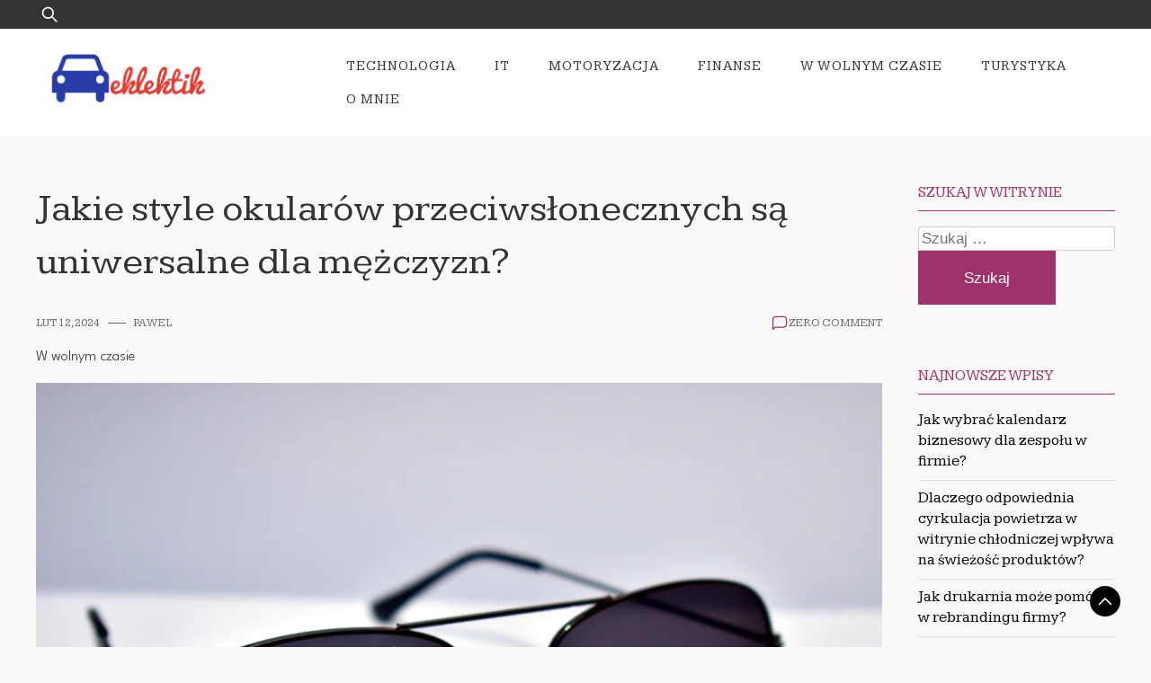

--- FILE ---
content_type: text/html; charset=UTF-8
request_url: https://eklektik.pl/jakie-style-okularow-przeciwslonecznych-sa-uniwersalne-dla-mezczyzn/
body_size: 13754
content:
<!doctype html>
<html lang="pl-PL" prefix="og: https://ogp.me/ns#">
<head>
	<meta charset="UTF-8">
	<meta name="viewport" content="width=device-width, initial-scale=1">
	<link rel="profile" href="https://gmpg.org/xfn/11">

	<!-- Google Analytics Local by Webcraftic Local Google Analytics -->
<script>
(function(i,s,o,g,r,a,m){i['GoogleAnalyticsObject']=r;i[r]=i[r]||function(){
            (i[r].q=i[r].q||[]).push(arguments)},i[r].l=1*new Date();a=s.createElement(o),
            m=s.getElementsByTagName(o)[0];a.async=1;a.src=g;m.parentNode.insertBefore(a,m)
            })(window,document,'script','https://eklektik.pl/wp-content/uploads/wga-cache/local-ga.js','ga');
ga('create', 'UA-54271727-10', 'auto');
ga('send', 'pageview');
</script>
<!-- end Google Analytics Local by Webcraftic Local Google Analytics -->
	<style>img:is([sizes="auto" i], [sizes^="auto," i]) { contain-intrinsic-size: 3000px 1500px }</style>
	
<!-- Optymalizacja wyszukiwarek według Rank Math - https://rankmath.com/ -->
<title>Jakie style okularów przeciwsłonecznych są uniwersalne dla mężczyzn? | Motoryzacyjny styl życia i nie tylko</title>
<meta name="robots" content="index, follow, max-snippet:-1, max-video-preview:-1, max-image-preview:large"/>
<link rel="canonical" href="https://eklektik.pl/jakie-style-okularow-przeciwslonecznych-sa-uniwersalne-dla-mezczyzn/" />
<meta property="og:locale" content="pl_PL" />
<meta property="og:type" content="article" />
<meta property="og:title" content="Jakie style okularów przeciwsłonecznych są uniwersalne dla mężczyzn? | Motoryzacyjny styl życia i nie tylko" />
<meta property="og:description" content="Wybór odpowiednich okularów przeciwsłonecznych może być kluczowym elementem stylizacji każdego mężczyzny. Nie tylko chronią one oczy przed szkodliwym promieniowaniem UV, ale także pełnią funkcję ważnego akcesorium modowego. Wśród wielu dostępnych na rynku modeli, pewne style okularów przeciwsłonecznych zyskały miano uniwersalnych. Są to modele, które harmonijnie współgrają z różnorodnymi typami urody i stylami ubioru, stanowiąc bezpieczny [&hellip;]" />
<meta property="og:url" content="https://eklektik.pl/jakie-style-okularow-przeciwslonecznych-sa-uniwersalne-dla-mezczyzn/" />
<meta property="og:site_name" content="Motoryzacyjny styl życia i nie tylko" />
<meta property="article:section" content="W wolnym czasie" />
<meta property="og:updated_time" content="2024-02-12T08:47:18+01:00" />
<meta property="og:image" content="https://eklektik.pl/wp-content/uploads/2024/02/jakie-style-okularow-przeciwslonecznych-sa-uniwersalne-dla-mezczyzn.jpg" />
<meta property="og:image:secure_url" content="https://eklektik.pl/wp-content/uploads/2024/02/jakie-style-okularow-przeciwslonecznych-sa-uniwersalne-dla-mezczyzn.jpg" />
<meta property="og:image:width" content="1280" />
<meta property="og:image:height" content="853" />
<meta property="og:image:alt" content="meskie okulary przeciwsloneczne uniwersalne style" />
<meta property="og:image:type" content="image/jpeg" />
<meta property="article:published_time" content="2024-02-12T08:46:49+01:00" />
<meta property="article:modified_time" content="2024-02-12T08:47:18+01:00" />
<meta name="twitter:card" content="summary_large_image" />
<meta name="twitter:title" content="Jakie style okularów przeciwsłonecznych są uniwersalne dla mężczyzn? | Motoryzacyjny styl życia i nie tylko" />
<meta name="twitter:description" content="Wybór odpowiednich okularów przeciwsłonecznych może być kluczowym elementem stylizacji każdego mężczyzny. Nie tylko chronią one oczy przed szkodliwym promieniowaniem UV, ale także pełnią funkcję ważnego akcesorium modowego. Wśród wielu dostępnych na rynku modeli, pewne style okularów przeciwsłonecznych zyskały miano uniwersalnych. Są to modele, które harmonijnie współgrają z różnorodnymi typami urody i stylami ubioru, stanowiąc bezpieczny [&hellip;]" />
<meta name="twitter:image" content="https://eklektik.pl/wp-content/uploads/2024/02/jakie-style-okularow-przeciwslonecznych-sa-uniwersalne-dla-mezczyzn.jpg" />
<meta name="twitter:label1" content="Napisane przez" />
<meta name="twitter:data1" content="Pawel" />
<meta name="twitter:label2" content="Czas czytania" />
<meta name="twitter:data2" content="1 minuta" />
<script type="application/ld+json" class="rank-math-schema">{"@context":"https://schema.org","@graph":[{"@type":"Organization","@id":"https://eklektik.pl/#organization","name":"eklektik","url":"https://eklektik.pl","logo":{"@type":"ImageObject","@id":"https://eklektik.pl/#logo","url":"https://eklektik.pl/wp-content/uploads/2014/07/eklektik-LOGOok3-150x80.png","contentUrl":"https://eklektik.pl/wp-content/uploads/2014/07/eklektik-LOGOok3-150x80.png","caption":"eklektik","inLanguage":"pl-PL"}},{"@type":"WebSite","@id":"https://eklektik.pl/#website","url":"https://eklektik.pl","name":"eklektik","publisher":{"@id":"https://eklektik.pl/#organization"},"inLanguage":"pl-PL"},{"@type":"ImageObject","@id":"https://eklektik.pl/wp-content/uploads/2024/02/jakie-style-okularow-przeciwslonecznych-sa-uniwersalne-dla-mezczyzn.jpg","url":"https://eklektik.pl/wp-content/uploads/2024/02/jakie-style-okularow-przeciwslonecznych-sa-uniwersalne-dla-mezczyzn.jpg","width":"1280","height":"853","caption":"meskie okulary przeciwsloneczne uniwersalne style","inLanguage":"pl-PL"},{"@type":"WebPage","@id":"https://eklektik.pl/jakie-style-okularow-przeciwslonecznych-sa-uniwersalne-dla-mezczyzn/#webpage","url":"https://eklektik.pl/jakie-style-okularow-przeciwslonecznych-sa-uniwersalne-dla-mezczyzn/","name":"Jakie style okular\u00f3w przeciws\u0142onecznych s\u0105 uniwersalne dla m\u0119\u017cczyzn? | Motoryzacyjny styl \u017cycia i nie tylko","datePublished":"2024-02-12T08:46:49+01:00","dateModified":"2024-02-12T08:47:18+01:00","isPartOf":{"@id":"https://eklektik.pl/#website"},"primaryImageOfPage":{"@id":"https://eklektik.pl/wp-content/uploads/2024/02/jakie-style-okularow-przeciwslonecznych-sa-uniwersalne-dla-mezczyzn.jpg"},"inLanguage":"pl-PL"},{"@type":"Person","@id":"https://eklektik.pl/author/pawel/","name":"Pawel","url":"https://eklektik.pl/author/pawel/","image":{"@type":"ImageObject","@id":"https://secure.gravatar.com/avatar/1debe09f162dab96284ec3defe39994142d0996545a38df936b2a0b7cc830444?s=96&amp;r=g","url":"https://secure.gravatar.com/avatar/1debe09f162dab96284ec3defe39994142d0996545a38df936b2a0b7cc830444?s=96&amp;r=g","caption":"Pawel","inLanguage":"pl-PL"},"worksFor":{"@id":"https://eklektik.pl/#organization"}},{"@type":"BlogPosting","headline":"Jakie style okular\u00f3w przeciws\u0142onecznych s\u0105 uniwersalne dla m\u0119\u017cczyzn? | Motoryzacyjny styl \u017cycia i nie tylko","datePublished":"2024-02-12T08:46:49+01:00","dateModified":"2024-02-12T08:47:18+01:00","author":{"@id":"https://eklektik.pl/author/pawel/","name":"Pawel"},"publisher":{"@id":"https://eklektik.pl/#organization"},"description":"Wyb\u00f3r odpowiednich okular\u00f3w przeciws\u0142onecznych mo\u017ce by\u0107 kluczowym elementem stylizacji ka\u017cdego m\u0119\u017cczyzny. Nie tylko chroni\u0105 one oczy przed szkodliwym promieniowaniem UV, ale tak\u017ce pe\u0142ni\u0105 funkcj\u0119 wa\u017cnego akcesorium modowego. W\u015br\u00f3d wielu dost\u0119pnych na rynku modeli, pewne style okular\u00f3w przeciws\u0142onecznych zyska\u0142y miano uniwersalnych. S\u0105 to modele, kt\u00f3re harmonijnie wsp\u00f3\u0142graj\u0105 z r\u00f3\u017cnorodnymi typami urody i stylami ubioru, stanowi\u0105c bezpieczny wyb\u00f3r dla ka\u017cdego m\u0119\u017cczyzny. W niniejszym artykule przyjrzymy si\u0119, jakie style okular\u00f3w przeciws\u0142onecznych zaliczaj\u0105 si\u0119 do tej kategorii, i dlaczego warto je mie\u0107 w swojej kolekcji.","name":"Jakie style okular\u00f3w przeciws\u0142onecznych s\u0105 uniwersalne dla m\u0119\u017cczyzn? | Motoryzacyjny styl \u017cycia i nie tylko","@id":"https://eklektik.pl/jakie-style-okularow-przeciwslonecznych-sa-uniwersalne-dla-mezczyzn/#richSnippet","isPartOf":{"@id":"https://eklektik.pl/jakie-style-okularow-przeciwslonecznych-sa-uniwersalne-dla-mezczyzn/#webpage"},"image":{"@id":"https://eklektik.pl/wp-content/uploads/2024/02/jakie-style-okularow-przeciwslonecznych-sa-uniwersalne-dla-mezczyzn.jpg"},"inLanguage":"pl-PL","mainEntityOfPage":{"@id":"https://eklektik.pl/jakie-style-okularow-przeciwslonecznych-sa-uniwersalne-dla-mezczyzn/#webpage"}}]}</script>
<!-- /Wtyczka Rank Math WordPress SEO -->

<link rel='dns-prefetch' href='//fonts.googleapis.com' />
<script>
window._wpemojiSettings = {"baseUrl":"https:\/\/s.w.org\/images\/core\/emoji\/16.0.1\/72x72\/","ext":".png","svgUrl":"https:\/\/s.w.org\/images\/core\/emoji\/16.0.1\/svg\/","svgExt":".svg","source":{"concatemoji":"https:\/\/eklektik.pl\/wp-includes\/js\/wp-emoji-release.min.js?ver=6.8.3"}};
/*! This file is auto-generated */
!function(s,n){var o,i,e;function c(e){try{var t={supportTests:e,timestamp:(new Date).valueOf()};sessionStorage.setItem(o,JSON.stringify(t))}catch(e){}}function p(e,t,n){e.clearRect(0,0,e.canvas.width,e.canvas.height),e.fillText(t,0,0);var t=new Uint32Array(e.getImageData(0,0,e.canvas.width,e.canvas.height).data),a=(e.clearRect(0,0,e.canvas.width,e.canvas.height),e.fillText(n,0,0),new Uint32Array(e.getImageData(0,0,e.canvas.width,e.canvas.height).data));return t.every(function(e,t){return e===a[t]})}function u(e,t){e.clearRect(0,0,e.canvas.width,e.canvas.height),e.fillText(t,0,0);for(var n=e.getImageData(16,16,1,1),a=0;a<n.data.length;a++)if(0!==n.data[a])return!1;return!0}function f(e,t,n,a){switch(t){case"flag":return n(e,"\ud83c\udff3\ufe0f\u200d\u26a7\ufe0f","\ud83c\udff3\ufe0f\u200b\u26a7\ufe0f")?!1:!n(e,"\ud83c\udde8\ud83c\uddf6","\ud83c\udde8\u200b\ud83c\uddf6")&&!n(e,"\ud83c\udff4\udb40\udc67\udb40\udc62\udb40\udc65\udb40\udc6e\udb40\udc67\udb40\udc7f","\ud83c\udff4\u200b\udb40\udc67\u200b\udb40\udc62\u200b\udb40\udc65\u200b\udb40\udc6e\u200b\udb40\udc67\u200b\udb40\udc7f");case"emoji":return!a(e,"\ud83e\udedf")}return!1}function g(e,t,n,a){var r="undefined"!=typeof WorkerGlobalScope&&self instanceof WorkerGlobalScope?new OffscreenCanvas(300,150):s.createElement("canvas"),o=r.getContext("2d",{willReadFrequently:!0}),i=(o.textBaseline="top",o.font="600 32px Arial",{});return e.forEach(function(e){i[e]=t(o,e,n,a)}),i}function t(e){var t=s.createElement("script");t.src=e,t.defer=!0,s.head.appendChild(t)}"undefined"!=typeof Promise&&(o="wpEmojiSettingsSupports",i=["flag","emoji"],n.supports={everything:!0,everythingExceptFlag:!0},e=new Promise(function(e){s.addEventListener("DOMContentLoaded",e,{once:!0})}),new Promise(function(t){var n=function(){try{var e=JSON.parse(sessionStorage.getItem(o));if("object"==typeof e&&"number"==typeof e.timestamp&&(new Date).valueOf()<e.timestamp+604800&&"object"==typeof e.supportTests)return e.supportTests}catch(e){}return null}();if(!n){if("undefined"!=typeof Worker&&"undefined"!=typeof OffscreenCanvas&&"undefined"!=typeof URL&&URL.createObjectURL&&"undefined"!=typeof Blob)try{var e="postMessage("+g.toString()+"("+[JSON.stringify(i),f.toString(),p.toString(),u.toString()].join(",")+"));",a=new Blob([e],{type:"text/javascript"}),r=new Worker(URL.createObjectURL(a),{name:"wpTestEmojiSupports"});return void(r.onmessage=function(e){c(n=e.data),r.terminate(),t(n)})}catch(e){}c(n=g(i,f,p,u))}t(n)}).then(function(e){for(var t in e)n.supports[t]=e[t],n.supports.everything=n.supports.everything&&n.supports[t],"flag"!==t&&(n.supports.everythingExceptFlag=n.supports.everythingExceptFlag&&n.supports[t]);n.supports.everythingExceptFlag=n.supports.everythingExceptFlag&&!n.supports.flag,n.DOMReady=!1,n.readyCallback=function(){n.DOMReady=!0}}).then(function(){return e}).then(function(){var e;n.supports.everything||(n.readyCallback(),(e=n.source||{}).concatemoji?t(e.concatemoji):e.wpemoji&&e.twemoji&&(t(e.twemoji),t(e.wpemoji)))}))}((window,document),window._wpemojiSettings);
</script>
<style id='wp-emoji-styles-inline-css'>

	img.wp-smiley, img.emoji {
		display: inline !important;
		border: none !important;
		box-shadow: none !important;
		height: 1em !important;
		width: 1em !important;
		margin: 0 0.07em !important;
		vertical-align: -0.1em !important;
		background: none !important;
		padding: 0 !important;
	}
</style>
<link rel='stylesheet' id='wp-block-library-css' href='https://eklektik.pl/wp-includes/css/dist/block-library/style.min.css?ver=6.8.3' media='all' />
<style id='wp-block-library-theme-inline-css'>
.wp-block-audio :where(figcaption){color:#555;font-size:13px;text-align:center}.is-dark-theme .wp-block-audio :where(figcaption){color:#ffffffa6}.wp-block-audio{margin:0 0 1em}.wp-block-code{border:1px solid #ccc;border-radius:4px;font-family:Menlo,Consolas,monaco,monospace;padding:.8em 1em}.wp-block-embed :where(figcaption){color:#555;font-size:13px;text-align:center}.is-dark-theme .wp-block-embed :where(figcaption){color:#ffffffa6}.wp-block-embed{margin:0 0 1em}.blocks-gallery-caption{color:#555;font-size:13px;text-align:center}.is-dark-theme .blocks-gallery-caption{color:#ffffffa6}:root :where(.wp-block-image figcaption){color:#555;font-size:13px;text-align:center}.is-dark-theme :root :where(.wp-block-image figcaption){color:#ffffffa6}.wp-block-image{margin:0 0 1em}.wp-block-pullquote{border-bottom:4px solid;border-top:4px solid;color:currentColor;margin-bottom:1.75em}.wp-block-pullquote cite,.wp-block-pullquote footer,.wp-block-pullquote__citation{color:currentColor;font-size:.8125em;font-style:normal;text-transform:uppercase}.wp-block-quote{border-left:.25em solid;margin:0 0 1.75em;padding-left:1em}.wp-block-quote cite,.wp-block-quote footer{color:currentColor;font-size:.8125em;font-style:normal;position:relative}.wp-block-quote:where(.has-text-align-right){border-left:none;border-right:.25em solid;padding-left:0;padding-right:1em}.wp-block-quote:where(.has-text-align-center){border:none;padding-left:0}.wp-block-quote.is-large,.wp-block-quote.is-style-large,.wp-block-quote:where(.is-style-plain){border:none}.wp-block-search .wp-block-search__label{font-weight:700}.wp-block-search__button{border:1px solid #ccc;padding:.375em .625em}:where(.wp-block-group.has-background){padding:1.25em 2.375em}.wp-block-separator.has-css-opacity{opacity:.4}.wp-block-separator{border:none;border-bottom:2px solid;margin-left:auto;margin-right:auto}.wp-block-separator.has-alpha-channel-opacity{opacity:1}.wp-block-separator:not(.is-style-wide):not(.is-style-dots){width:100px}.wp-block-separator.has-background:not(.is-style-dots){border-bottom:none;height:1px}.wp-block-separator.has-background:not(.is-style-wide):not(.is-style-dots){height:2px}.wp-block-table{margin:0 0 1em}.wp-block-table td,.wp-block-table th{word-break:normal}.wp-block-table :where(figcaption){color:#555;font-size:13px;text-align:center}.is-dark-theme .wp-block-table :where(figcaption){color:#ffffffa6}.wp-block-video :where(figcaption){color:#555;font-size:13px;text-align:center}.is-dark-theme .wp-block-video :where(figcaption){color:#ffffffa6}.wp-block-video{margin:0 0 1em}:root :where(.wp-block-template-part.has-background){margin-bottom:0;margin-top:0;padding:1.25em 2.375em}
</style>
<style id='classic-theme-styles-inline-css'>
/*! This file is auto-generated */
.wp-block-button__link{color:#fff;background-color:#32373c;border-radius:9999px;box-shadow:none;text-decoration:none;padding:calc(.667em + 2px) calc(1.333em + 2px);font-size:1.125em}.wp-block-file__button{background:#32373c;color:#fff;text-decoration:none}
</style>
<style id='global-styles-inline-css'>
:root{--wp--preset--aspect-ratio--square: 1;--wp--preset--aspect-ratio--4-3: 4/3;--wp--preset--aspect-ratio--3-4: 3/4;--wp--preset--aspect-ratio--3-2: 3/2;--wp--preset--aspect-ratio--2-3: 2/3;--wp--preset--aspect-ratio--16-9: 16/9;--wp--preset--aspect-ratio--9-16: 9/16;--wp--preset--color--black: #000000;--wp--preset--color--cyan-bluish-gray: #abb8c3;--wp--preset--color--white: #ffffff;--wp--preset--color--pale-pink: #f78da7;--wp--preset--color--vivid-red: #cf2e2e;--wp--preset--color--luminous-vivid-orange: #ff6900;--wp--preset--color--luminous-vivid-amber: #fcb900;--wp--preset--color--light-green-cyan: #7bdcb5;--wp--preset--color--vivid-green-cyan: #00d084;--wp--preset--color--pale-cyan-blue: #8ed1fc;--wp--preset--color--vivid-cyan-blue: #0693e3;--wp--preset--color--vivid-purple: #9b51e0;--wp--preset--gradient--vivid-cyan-blue-to-vivid-purple: linear-gradient(135deg,rgba(6,147,227,1) 0%,rgb(155,81,224) 100%);--wp--preset--gradient--light-green-cyan-to-vivid-green-cyan: linear-gradient(135deg,rgb(122,220,180) 0%,rgb(0,208,130) 100%);--wp--preset--gradient--luminous-vivid-amber-to-luminous-vivid-orange: linear-gradient(135deg,rgba(252,185,0,1) 0%,rgba(255,105,0,1) 100%);--wp--preset--gradient--luminous-vivid-orange-to-vivid-red: linear-gradient(135deg,rgba(255,105,0,1) 0%,rgb(207,46,46) 100%);--wp--preset--gradient--very-light-gray-to-cyan-bluish-gray: linear-gradient(135deg,rgb(238,238,238) 0%,rgb(169,184,195) 100%);--wp--preset--gradient--cool-to-warm-spectrum: linear-gradient(135deg,rgb(74,234,220) 0%,rgb(151,120,209) 20%,rgb(207,42,186) 40%,rgb(238,44,130) 60%,rgb(251,105,98) 80%,rgb(254,248,76) 100%);--wp--preset--gradient--blush-light-purple: linear-gradient(135deg,rgb(255,206,236) 0%,rgb(152,150,240) 100%);--wp--preset--gradient--blush-bordeaux: linear-gradient(135deg,rgb(254,205,165) 0%,rgb(254,45,45) 50%,rgb(107,0,62) 100%);--wp--preset--gradient--luminous-dusk: linear-gradient(135deg,rgb(255,203,112) 0%,rgb(199,81,192) 50%,rgb(65,88,208) 100%);--wp--preset--gradient--pale-ocean: linear-gradient(135deg,rgb(255,245,203) 0%,rgb(182,227,212) 50%,rgb(51,167,181) 100%);--wp--preset--gradient--electric-grass: linear-gradient(135deg,rgb(202,248,128) 0%,rgb(113,206,126) 100%);--wp--preset--gradient--midnight: linear-gradient(135deg,rgb(2,3,129) 0%,rgb(40,116,252) 100%);--wp--preset--font-size--small: 13px;--wp--preset--font-size--medium: 20px;--wp--preset--font-size--large: 36px;--wp--preset--font-size--x-large: 42px;--wp--preset--spacing--20: 0.44rem;--wp--preset--spacing--30: 0.67rem;--wp--preset--spacing--40: 1rem;--wp--preset--spacing--50: 1.5rem;--wp--preset--spacing--60: 2.25rem;--wp--preset--spacing--70: 3.38rem;--wp--preset--spacing--80: 5.06rem;--wp--preset--shadow--natural: 6px 6px 9px rgba(0, 0, 0, 0.2);--wp--preset--shadow--deep: 12px 12px 50px rgba(0, 0, 0, 0.4);--wp--preset--shadow--sharp: 6px 6px 0px rgba(0, 0, 0, 0.2);--wp--preset--shadow--outlined: 6px 6px 0px -3px rgba(255, 255, 255, 1), 6px 6px rgba(0, 0, 0, 1);--wp--preset--shadow--crisp: 6px 6px 0px rgba(0, 0, 0, 1);}:where(.is-layout-flex){gap: 0.5em;}:where(.is-layout-grid){gap: 0.5em;}body .is-layout-flex{display: flex;}.is-layout-flex{flex-wrap: wrap;align-items: center;}.is-layout-flex > :is(*, div){margin: 0;}body .is-layout-grid{display: grid;}.is-layout-grid > :is(*, div){margin: 0;}:where(.wp-block-columns.is-layout-flex){gap: 2em;}:where(.wp-block-columns.is-layout-grid){gap: 2em;}:where(.wp-block-post-template.is-layout-flex){gap: 1.25em;}:where(.wp-block-post-template.is-layout-grid){gap: 1.25em;}.has-black-color{color: var(--wp--preset--color--black) !important;}.has-cyan-bluish-gray-color{color: var(--wp--preset--color--cyan-bluish-gray) !important;}.has-white-color{color: var(--wp--preset--color--white) !important;}.has-pale-pink-color{color: var(--wp--preset--color--pale-pink) !important;}.has-vivid-red-color{color: var(--wp--preset--color--vivid-red) !important;}.has-luminous-vivid-orange-color{color: var(--wp--preset--color--luminous-vivid-orange) !important;}.has-luminous-vivid-amber-color{color: var(--wp--preset--color--luminous-vivid-amber) !important;}.has-light-green-cyan-color{color: var(--wp--preset--color--light-green-cyan) !important;}.has-vivid-green-cyan-color{color: var(--wp--preset--color--vivid-green-cyan) !important;}.has-pale-cyan-blue-color{color: var(--wp--preset--color--pale-cyan-blue) !important;}.has-vivid-cyan-blue-color{color: var(--wp--preset--color--vivid-cyan-blue) !important;}.has-vivid-purple-color{color: var(--wp--preset--color--vivid-purple) !important;}.has-black-background-color{background-color: var(--wp--preset--color--black) !important;}.has-cyan-bluish-gray-background-color{background-color: var(--wp--preset--color--cyan-bluish-gray) !important;}.has-white-background-color{background-color: var(--wp--preset--color--white) !important;}.has-pale-pink-background-color{background-color: var(--wp--preset--color--pale-pink) !important;}.has-vivid-red-background-color{background-color: var(--wp--preset--color--vivid-red) !important;}.has-luminous-vivid-orange-background-color{background-color: var(--wp--preset--color--luminous-vivid-orange) !important;}.has-luminous-vivid-amber-background-color{background-color: var(--wp--preset--color--luminous-vivid-amber) !important;}.has-light-green-cyan-background-color{background-color: var(--wp--preset--color--light-green-cyan) !important;}.has-vivid-green-cyan-background-color{background-color: var(--wp--preset--color--vivid-green-cyan) !important;}.has-pale-cyan-blue-background-color{background-color: var(--wp--preset--color--pale-cyan-blue) !important;}.has-vivid-cyan-blue-background-color{background-color: var(--wp--preset--color--vivid-cyan-blue) !important;}.has-vivid-purple-background-color{background-color: var(--wp--preset--color--vivid-purple) !important;}.has-black-border-color{border-color: var(--wp--preset--color--black) !important;}.has-cyan-bluish-gray-border-color{border-color: var(--wp--preset--color--cyan-bluish-gray) !important;}.has-white-border-color{border-color: var(--wp--preset--color--white) !important;}.has-pale-pink-border-color{border-color: var(--wp--preset--color--pale-pink) !important;}.has-vivid-red-border-color{border-color: var(--wp--preset--color--vivid-red) !important;}.has-luminous-vivid-orange-border-color{border-color: var(--wp--preset--color--luminous-vivid-orange) !important;}.has-luminous-vivid-amber-border-color{border-color: var(--wp--preset--color--luminous-vivid-amber) !important;}.has-light-green-cyan-border-color{border-color: var(--wp--preset--color--light-green-cyan) !important;}.has-vivid-green-cyan-border-color{border-color: var(--wp--preset--color--vivid-green-cyan) !important;}.has-pale-cyan-blue-border-color{border-color: var(--wp--preset--color--pale-cyan-blue) !important;}.has-vivid-cyan-blue-border-color{border-color: var(--wp--preset--color--vivid-cyan-blue) !important;}.has-vivid-purple-border-color{border-color: var(--wp--preset--color--vivid-purple) !important;}.has-vivid-cyan-blue-to-vivid-purple-gradient-background{background: var(--wp--preset--gradient--vivid-cyan-blue-to-vivid-purple) !important;}.has-light-green-cyan-to-vivid-green-cyan-gradient-background{background: var(--wp--preset--gradient--light-green-cyan-to-vivid-green-cyan) !important;}.has-luminous-vivid-amber-to-luminous-vivid-orange-gradient-background{background: var(--wp--preset--gradient--luminous-vivid-amber-to-luminous-vivid-orange) !important;}.has-luminous-vivid-orange-to-vivid-red-gradient-background{background: var(--wp--preset--gradient--luminous-vivid-orange-to-vivid-red) !important;}.has-very-light-gray-to-cyan-bluish-gray-gradient-background{background: var(--wp--preset--gradient--very-light-gray-to-cyan-bluish-gray) !important;}.has-cool-to-warm-spectrum-gradient-background{background: var(--wp--preset--gradient--cool-to-warm-spectrum) !important;}.has-blush-light-purple-gradient-background{background: var(--wp--preset--gradient--blush-light-purple) !important;}.has-blush-bordeaux-gradient-background{background: var(--wp--preset--gradient--blush-bordeaux) !important;}.has-luminous-dusk-gradient-background{background: var(--wp--preset--gradient--luminous-dusk) !important;}.has-pale-ocean-gradient-background{background: var(--wp--preset--gradient--pale-ocean) !important;}.has-electric-grass-gradient-background{background: var(--wp--preset--gradient--electric-grass) !important;}.has-midnight-gradient-background{background: var(--wp--preset--gradient--midnight) !important;}.has-small-font-size{font-size: var(--wp--preset--font-size--small) !important;}.has-medium-font-size{font-size: var(--wp--preset--font-size--medium) !important;}.has-large-font-size{font-size: var(--wp--preset--font-size--large) !important;}.has-x-large-font-size{font-size: var(--wp--preset--font-size--x-large) !important;}
:where(.wp-block-post-template.is-layout-flex){gap: 1.25em;}:where(.wp-block-post-template.is-layout-grid){gap: 1.25em;}
:where(.wp-block-columns.is-layout-flex){gap: 2em;}:where(.wp-block-columns.is-layout-grid){gap: 2em;}
:root :where(.wp-block-pullquote){font-size: 1.5em;line-height: 1.6;}
</style>
<link rel='stylesheet' id='cptch_stylesheet-css' href='https://eklektik.pl/wp-content/plugins/captcha/css/front_end_style.css?ver=4.4.5' media='all' />
<link rel='stylesheet' id='dashicons-css' href='https://eklektik.pl/wp-includes/css/dashicons.min.css?ver=6.8.3' media='all' />
<link rel='stylesheet' id='cptch_desktop_style-css' href='https://eklektik.pl/wp-content/plugins/captcha/css/desktop_style.css?ver=4.4.5' media='all' />
<link rel='stylesheet' id='plush-css' href='https://eklektik.pl/wp-content/themes/plush/style.css?ver=1.0.2' media='all' />
<style id='plush-inline-css'>
body,.site-header{background:#fbf8f8;}
:root { --site-title-color: #000; }
:root { --secondary-color: #000000; }
:root { --primary-color: #9f326c; }
:root { --light-color: #ffffff; }
:root { --grey-color: #666666; }
:root { --dark-color: #333333; }
:root { --site-identity-font-family: Jost; }
:root { --primary-font: League Spartan; }
:root { --secondary-font: Kameron; }
:root { --logo-size: 200px; }
:root { --site-identity-font-size: 26px; }
html,body{font-size:17px;}
:root { --font-weight: 300; }
:root { --line-height: 1.4; }
:root { --container-width: 1400px; }
</style>
<link rel='stylesheet' id='google-fonts-css' href='https://fonts.googleapis.com/css?family=League+Spartan%3A100%2C200%2C300%2Cregular%2C500%2C600%2C700%2C800%2C900%7CKameron%3Aregular%2C700%7CJost%3A100%2C200%2C300%2Cregular%2C500%2C600%2C700%2C800%2C900%2C100italic%2C200italic%2C300italic%2Citalic%2C500italic%2C600italic%2C700italic%2C800italic%2C900italic' media='all' />
<link rel='stylesheet' id='wp-pagenavi-css' href='https://eklektik.pl/wp-content/plugins/wp-pagenavi/pagenavi-css.css?ver=2.70' media='all' />
<script src="https://eklektik.pl/wp-includes/js/jquery/jquery.min.js?ver=3.7.1" id="jquery-core-js"></script>
<script src="https://eklektik.pl/wp-includes/js/jquery/jquery-migrate.min.js?ver=3.4.1" id="jquery-migrate-js"></script>
<link rel="https://api.w.org/" href="https://eklektik.pl/wp-json/" /><link rel="alternate" title="JSON" type="application/json" href="https://eklektik.pl/wp-json/wp/v2/posts/5174" /><link rel="EditURI" type="application/rsd+xml" title="RSD" href="https://eklektik.pl/xmlrpc.php?rsd" />
<meta name="generator" content="WordPress 6.8.3" />
<link rel='shortlink' href='https://eklektik.pl/?p=5174' />
<link rel="alternate" title="oEmbed (JSON)" type="application/json+oembed" href="https://eklektik.pl/wp-json/oembed/1.0/embed?url=https%3A%2F%2Feklektik.pl%2Fjakie-style-okularow-przeciwslonecznych-sa-uniwersalne-dla-mezczyzn%2F" />
<link rel="alternate" title="oEmbed (XML)" type="text/xml+oembed" href="https://eklektik.pl/wp-json/oembed/1.0/embed?url=https%3A%2F%2Feklektik.pl%2Fjakie-style-okularow-przeciwslonecznych-sa-uniwersalne-dla-mezczyzn%2F&#038;format=xml" />
<link rel="pingback" href="https://eklektik.pl/xmlrpc.php"><meta name="generator" content="Elementor 3.34.1; features: additional_custom_breakpoints; settings: css_print_method-external, google_font-enabled, font_display-auto">
			<style>
				.e-con.e-parent:nth-of-type(n+4):not(.e-lazyloaded):not(.e-no-lazyload),
				.e-con.e-parent:nth-of-type(n+4):not(.e-lazyloaded):not(.e-no-lazyload) * {
					background-image: none !important;
				}
				@media screen and (max-height: 1024px) {
					.e-con.e-parent:nth-of-type(n+3):not(.e-lazyloaded):not(.e-no-lazyload),
					.e-con.e-parent:nth-of-type(n+3):not(.e-lazyloaded):not(.e-no-lazyload) * {
						background-image: none !important;
					}
				}
				@media screen and (max-height: 640px) {
					.e-con.e-parent:nth-of-type(n+2):not(.e-lazyloaded):not(.e-no-lazyload),
					.e-con.e-parent:nth-of-type(n+2):not(.e-lazyloaded):not(.e-no-lazyload) * {
						background-image: none !important;
					}
				}
			</style>
			<link rel="icon" href="https://eklektik.pl/wp-content/uploads/2014/07/cropped-logo-eklektik-32x32.png" sizes="32x32" />
<link rel="icon" href="https://eklektik.pl/wp-content/uploads/2014/07/cropped-logo-eklektik-192x192.png" sizes="192x192" />
<link rel="apple-touch-icon" href="https://eklektik.pl/wp-content/uploads/2014/07/cropped-logo-eklektik-180x180.png" />
<meta name="msapplication-TileImage" content="https://eklektik.pl/wp-content/uploads/2014/07/cropped-logo-eklektik-270x270.png" />
</head>

<body data-rsssl=1 class="wp-singular post-template-default single single-post postid-5174 single-format-standard wp-custom-logo wp-embed-responsive wp-theme-plush elementor-default elementor-kit-4389">
	<a class="skip-link screen-reader-text" href="#primary">Skip to content</a>

	
	<header id="masthead" class="site-header">


	<!-- top-bar -->
	<div class="top-bar">
		<div class="container">
			<div class="top-wrapper">
				<div class="top-search"><form role="search" method="get" class="search-form" action="https://eklektik.pl/">
				<label>
					<span class="screen-reader-text">Szukaj:</span>
					<input type="search" class="search-field" placeholder="Szukaj &hellip;" value="" name="s" />
				</label>
				<input type="submit" class="search-submit" value="Szukaj" />
			</form></div>
				



	<!-- social links -->
	<div class="social-links">
		<ul class="list-group list-group-horizontal list-inline">

			
			
			
			
			
			
			
		</ul>
	</div>
	<!-- social links -->
			</div>
		</div>
	</div>
	<!-- top-bar -->



		<div class="header-wrapper">
		<div class="container">
			<div class="site-header-wrapper">
				<div class="site-branding">
					
					<a href="https://eklektik.pl/" class="custom-logo-link" rel="home"><img width="203" height="80" src="https://eklektik.pl/wp-content/uploads/2014/07/eklektik-LOGOok3.png" class="custom-logo" alt="Motoryzacyjny styl życia i nie tylko" decoding="async" /></a>						
						<div class="site-identity">

							

																				</div>
					
				</div><!-- .site-branding -->

				<nav id="site-navigation" class="main-navigation">
					<button id="nav-icon3" class="menu-toggle" aria-controls="primary-menu" aria-expanded="false">
						
  <span></span>
  <span></span>
  <span></span>
  <span></span>
					</button>
					<div class="menu-moje-menu-container"><ul id="primary-menu" class="menu"><li id="menu-item-446" class="menu-item menu-item-type-taxonomy menu-item-object-category menu-item-446"><a href="https://eklektik.pl/technologia/">Technologia</a></li>
<li id="menu-item-444" class="menu-item menu-item-type-taxonomy menu-item-object-category menu-item-444"><a href="https://eklektik.pl/it/">IT</a></li>
<li id="menu-item-445" class="menu-item menu-item-type-taxonomy menu-item-object-category menu-item-445"><a href="https://eklektik.pl/bez-kategorii/">Motoryzacja</a></li>
<li id="menu-item-442" class="menu-item menu-item-type-taxonomy menu-item-object-category menu-item-442"><a href="https://eklektik.pl/finanse/">Finanse</a></li>
<li id="menu-item-443" class="menu-item menu-item-type-taxonomy menu-item-object-category current-post-ancestor current-menu-parent current-post-parent menu-item-443"><a href="https://eklektik.pl/w-wolnym-czasie/">W wolnym czasie</a></li>
<li id="menu-item-447" class="menu-item menu-item-type-taxonomy menu-item-object-category menu-item-447"><a href="https://eklektik.pl/turystyka/">Turystyka</a></li>
<li id="menu-item-26" class="menu-item menu-item-type-post_type menu-item-object-page menu-item-26"><a href="https://eklektik.pl/o-mnie/">O mnie</a></li>
</ul></div>				</nav><!-- #site-navigation -->
			</div>
		</div>
		</div>
	</header><!-- #masthead -->

	

<div id="primary" class="inside-page content-area">
    <div class="container">
        <div class="main-wrapper">
                <section class="page-section full-width-view">
                    <div class="detail-content">

                                                    


<h1 class="page-title">Jakie style okularów przeciwsłonecznych są uniwersalne dla mężczyzn?</h1>

<div class="single-post">
    


<div class="post-content">

    <div class="ihead info">
        <ul class="list-inline">
                         
                                <li class="post-date"><i class="icon-calendar"></i> <a
                    href="https://eklektik.pl/2024/02/12/">lut 12, 2024</a>
                </li>
            
                            
                <li class="post-author"><i class="icon-user"></i>
                    <a class="url fn n" href="https://eklektik.pl/author/pawel/">
                                                                            <div class="author-image">
                                                            </div>
                                                Pawel                    </a>
                </li>
            
            </ul>


                            <span class="comments">
                            <svg width="20px" height="20px" viewBox="0 0 24 24" id="magicoon-Regular" xmlns="http://www.w3.org/2000/svg"><g id="comment-Regular"><path id="comment-Regular-2" data-name="comment-Regular" class="cls-1" d="M17,3.25H7A4.756,4.756,0,0,0,2.25,8V21a.75.75,0,0,0,1.28.53l2.414-2.414a1.246,1.246,0,0,1,.885-.366H17A4.756,4.756,0,0,0,21.75,14V8A4.756,4.756,0,0,0,17,3.25ZM20.25,14A3.254,3.254,0,0,1,17,17.25H6.829a2.73,2.73,0,0,0-1.945.806L3.75,19.189V8A3.254,3.254,0,0,1,7,4.75H17A3.254,3.254,0,0,1,20.25,8Z"/></g></svg>
                                <a href="https://eklektik.pl/jakie-style-okularow-przeciwslonecznych-sa-uniwersalne-dla-mezczyzn/#respond">zero comment</a>                            </span>


                    
        
    </div>


                        
                            <div class="category"> 
                                            <a href="https://eklektik.pl/w-wolnym-czasie/">W wolnym czasie</a>
                                    </div>
            
        
         
        


    
                

    <article>
        
        <div class="inner-article-content">
        <p><img fetchpriority="high" decoding="async" class="aligncenter wp-image-5175 size-full" src="https://eklektik.pl/wp-content/uploads/2024/02/jakie-style-okularow-przeciwslonecznych-sa-uniwersalne-dla-mezczyzn.jpg" alt="meskie okulary przeciwsloneczne uniwersalne style" width="1280" height="853" title="Jakie style okularów przeciwsłonecznych są uniwersalne dla mężczyzn? - W wolnym czasie" srcset="https://eklektik.pl/wp-content/uploads/2024/02/jakie-style-okularow-przeciwslonecznych-sa-uniwersalne-dla-mezczyzn.jpg 1280w, https://eklektik.pl/wp-content/uploads/2024/02/jakie-style-okularow-przeciwslonecznych-sa-uniwersalne-dla-mezczyzn-300x200.jpg 300w, https://eklektik.pl/wp-content/uploads/2024/02/jakie-style-okularow-przeciwslonecznych-sa-uniwersalne-dla-mezczyzn-1024x682.jpg 1024w, https://eklektik.pl/wp-content/uploads/2024/02/jakie-style-okularow-przeciwslonecznych-sa-uniwersalne-dla-mezczyzn-768x512.jpg 768w" sizes="(max-width: 1280px) 100vw, 1280px" /></p>
<p style="text-align: justify;"><strong>Wybór odpowiednich okularów przeciwsłonecznych może być kluczowym elementem stylizacji każdego mężczyzny. Nie tylko chronią one oczy przed szkodliwym promieniowaniem UV, ale także pełnią funkcję ważnego akcesorium modowego. Wśród wielu dostępnych na rynku modeli, pewne style okularów przeciwsłonecznych zyskały miano uniwersalnych. Są to modele, które harmonijnie współgrają z różnorodnymi typami urody i stylami ubioru, stanowiąc bezpieczny wybór dla każdego mężczyzny. W niniejszym artykule przyjrzymy się, jakie style okularów przeciwsłonecznych zaliczają się do tej kategorii, i dlaczego warto je mieć w swojej kolekcji.</strong><span id="more-5174"></span></p>
<h3 style="text-align: left;">Klasyka, która nigdy nie wychodzi z mody</h3>
<p style="text-align: justify;">Jednym z najbardziej uniwersalnych modeli są okulary pilotki. Ich charakterystyczna, kropla kształt soczewek, sprawdza się w każdej sytuacji, dodając stylizacji nieco nonszalancji i klasy. Pilotki doskonale komponują się zarówno z casualowymi, jak i bardziej formalnymi zestawami, co czyni je absolutnym must-have w szafie każdego mężczyzny. Innym przykładem uniwersalnego stylu są <a href="https://optykalfa.pl/kategoria-produktu/producent/armani/" target="_blank" rel="noopener"><strong>okulary przeciwsłoneczne męskie Armani</strong></a>. Armani jest marką, która słynie z elegancji i ponadczasowości, a jej okulary przeciwsłoneczne odzwierciedlają te wartości. Projektanci Armani dbają o to, by ich modele były zarówno stylowe, jak i funkcjonalne, co sprawia, że pasują one do każdego, niezależnie od indywidualnego stylu.</p>
<h3 style="text-align: left;">Nowoczesne akcenty w klasycznym wydaniu</h3>
<p style="text-align: justify;">Współczesna moda męska ceni sobie nie tylko klasykę, ale i nowoczesne akcenty, które nadają charakteru nawet najprostszej stylizacji. W tej kategorii świetnie sprawdzają się okulary z polaryzacją. Technologia ta nie tylko zwiększa komfort widzenia w słoneczne dni, ale także dodaje okularom nowoczesnego wyglądu. Modele z matowymi, gumowanymi oprawkami czy soczewkami w nietypowych kolorach mogą stać się ciekawym elementem casualowych lub sportowych stylizacji. Ponadto, uniwersalność tych okularów nie ogranicza się wyłącznie do ich wyglądu, ale także do funkcjonalności, co jest kluczowe dla mężczyzn ceniących sobie praktyczne rozwiązania.</p>
<h3 style="text-align: left;">Elegancja i minimalizm</h3>
<p style="text-align: justify;">Dla mężczyzn, którzy preferują minimalistyczne rozwiązania, idealnym wyborem będą okulary w stylu &#8222;Wayfarer&#8221; lub &#8222;Clubmaster&#8221;. Oba modele charakteryzują się prostotą i elegancją, a ich historyczne korzenie sięgają lat 50. i 60. XX wieku. Wayfarery z ich prostokątnymi ramkami i Clubmastery z charakterystycznym &#8222;browline&#8221; designem są nie tylko wyrazem dobrego gustu, ale także wspaniale komplementują zarówno biznesowe, jak i casualowe stroje. Ich uniwersalność wynika z prostoty kształtów i kolorystyki, co pozwala na łatwe dopasowanie do różnorodnych typów twarzy i stylów ubioru.</p>
        </div>

          </article>

</div>




<div class="ifoot info">



    


    
        <div class="tags">
                    </div>
    


</div>



<div class="author-post clearfix">
                <div class="author-image">
            <a href="https://eklektik.pl/author/pawel/"><img alt='' src='https://secure.gravatar.com/avatar/1debe09f162dab96284ec3defe39994142d0996545a38df936b2a0b7cc830444?s=75&#038;r=g' srcset='https://secure.gravatar.com/avatar/1debe09f162dab96284ec3defe39994142d0996545a38df936b2a0b7cc830444?s=150&#038;r=g 2x' class='avatar avatar-75 photo' height='75' width='75' decoding='async'/></a>
        </div>
        <div class="author-details">
        <h4><a
            href="https://eklektik.pl/author/pawel/">Pawel</a>
        </h4>
        <p></p>
    </div>
</div>

</div>                                                
	<nav class="navigation post-navigation" aria-label="Wpisy">
		<h2 class="screen-reader-text">Nawigacja wpisu</h2>
		<div class="nav-links"><div class="nav-previous"><a href="https://eklektik.pl/jakiego-zakresu-uslug-dotyczy-naprawa-sprzetu-komputerowego/" rel="prev">Jakiego zakresu usług dotyczy naprawa sprzętu komputerowego?</a></div><div class="nav-next"><a href="https://eklektik.pl/jakich-skladnikow-nie-powinna-miec-w-skladzie-dobra-karma-dla-szczeniakow/" rel="next">Jakich składników nie powinna mieć w składzie dobra karma dla szczeniaków?</a></div></div>
	</nav>                        
<div id="comments" class="comments-area">

		<div id="respond" class="comment-respond">
		<h3 id="reply-title" class="comment-reply-title">Dodaj komentarz <small><a rel="nofollow" id="cancel-comment-reply-link" href="/jakie-style-okularow-przeciwslonecznych-sa-uniwersalne-dla-mezczyzn/#respond" style="display:none;">Anuluj pisanie odpowiedzi</a></small></h3><p class="must-log-in">Musisz się <a href="https://eklektik.pl/wp-login.php?redirect_to=https%3A%2F%2Feklektik.pl%2Fjakie-style-okularow-przeciwslonecznych-sa-uniwersalne-dla-mezczyzn%2F">zalogować</a>, aby móc dodać komentarz.</p>	</div><!-- #respond -->
	
</div><!-- #comments -->

                    </div><!-- /.end of deatil-content -->

                    

<div class="related-posts">
              
        <h2 class="main-title">Related Articles</h2>          
        <div class="post-holder">
                            <div class="news-snippet">

                    
                                                <a href="https://eklektik.pl/cold-brew-w-menu-lokalu-jakie-ziarna-sprawdza-sie-najlepiej/" rel="bookmark" class="featured-image">
                            <img width="640" height="512" src="https://eklektik.pl/wp-content/uploads/2025/11/cold-brew-w-menu-lokalu-jakie-ziarna-sprawdza-sie-najlepiej-1024x819.jpg" class="attachment-large size-large wp-post-image" alt="Cold brew w menu lokalu – jakie ziarna sprawdzą się najlepiej?" decoding="async" srcset="https://eklektik.pl/wp-content/uploads/2025/11/cold-brew-w-menu-lokalu-jakie-ziarna-sprawdza-sie-najlepiej-1024x819.jpg 1024w, https://eklektik.pl/wp-content/uploads/2025/11/cold-brew-w-menu-lokalu-jakie-ziarna-sprawdza-sie-najlepiej-300x240.jpg 300w, https://eklektik.pl/wp-content/uploads/2025/11/cold-brew-w-menu-lokalu-jakie-ziarna-sprawdza-sie-najlepiej-768x614.jpg 768w, https://eklektik.pl/wp-content/uploads/2025/11/cold-brew-w-menu-lokalu-jakie-ziarna-sprawdza-sie-najlepiej.jpg 1080w" sizes="(max-width: 640px) 100vw, 640px" title="Cold brew w menu lokalu – jakie ziarna sprawdzą się najlepiej? - W wolnym czasie">                        </a>      

                           

                    <div class="summary">
                        <h5 class="news-title">
                            <a href="https://eklektik.pl/cold-brew-w-menu-lokalu-jakie-ziarna-sprawdza-sie-najlepiej/" rel="bookmark">
                                Cold brew w menu lokalu – jakie ziarna sprawdzą się najlepiej?                            </a>
                        </h5>                                

                        <div class="info">
                            <ul class="list-inline">
                                                                <li><i class="icon-calendar"></i> <a
                                    href="https://eklektik.pl/2025/11/26/">lis 26, 2025</a>
                                </li>
                            </ul>
                        </div>

                                                    <div class="ifoot info">
                                <a href="https://eklektik.pl/cold-brew-w-menu-lokalu-jakie-ziarna-sprawdza-sie-najlepiej/" rel="bookmark" title=""
                                    class="readmore">Read More </a>
                                                                    <div class="social-share">
                                        <script type="text/javascript">
	var fb = 'Facebook';
	var twitter = 'Twitter';
	var pinterest = 'Pinterest';
	var linkedin = 'Linkedin';
</script>




<ul class="list-inline">

	<li>Share:</li>

	
	
	
		

</ul>                    
                                    </div>
                                                            </div>
                        
                    </div>
                </div>
                            <div class="news-snippet">

                    
                                                <a href="https://eklektik.pl/jak-dobrac-perfumy-yves-saint-laurent-przewodnik-po-kultowych-zapachach/" rel="bookmark" class="featured-image">
                            <img width="640" height="427" src="https://eklektik.pl/wp-content/uploads/2025/08/perfumy-yves-saint-laurent-przewodnik-1024x683.jpg" class="attachment-large size-large wp-post-image" alt="Jak dobrać perfumy Yves Saint Laurent - przewodnik po kultowych zapachach" decoding="async" srcset="https://eklektik.pl/wp-content/uploads/2025/08/perfumy-yves-saint-laurent-przewodnik-1024x683.jpg 1024w, https://eklektik.pl/wp-content/uploads/2025/08/perfumy-yves-saint-laurent-przewodnik-300x200.jpg 300w, https://eklektik.pl/wp-content/uploads/2025/08/perfumy-yves-saint-laurent-przewodnik-768x512.jpg 768w, https://eklektik.pl/wp-content/uploads/2025/08/perfumy-yves-saint-laurent-przewodnik.jpg 1500w" sizes="(max-width: 640px) 100vw, 640px" title="Jak dobrać perfumy Yves Saint Laurent - przewodnik po kultowych zapachach - W wolnym czasie">                        </a>      

                           

                    <div class="summary">
                        <h5 class="news-title">
                            <a href="https://eklektik.pl/jak-dobrac-perfumy-yves-saint-laurent-przewodnik-po-kultowych-zapachach/" rel="bookmark">
                                Jak dobrać perfumy Yves Saint Laurent &#8211; przewodnik po kultowych zapachach                            </a>
                        </h5>                                

                        <div class="info">
                            <ul class="list-inline">
                                                                <li><i class="icon-calendar"></i> <a
                                    href="https://eklektik.pl/2025/08/28/">sie 28, 2025</a>
                                </li>
                            </ul>
                        </div>

                                                    <div class="ifoot info">
                                <a href="https://eklektik.pl/jak-dobrac-perfumy-yves-saint-laurent-przewodnik-po-kultowych-zapachach/" rel="bookmark" title=""
                                    class="readmore">Read More </a>
                                                                    <div class="social-share">
                                        <script type="text/javascript">
	var fb = 'Facebook';
	var twitter = 'Twitter';
	var pinterest = 'Pinterest';
	var linkedin = 'Linkedin';
</script>




<ul class="list-inline">

	<li>Share:</li>

	
	
	
		

</ul>                    
                                    </div>
                                                            </div>
                        
                    </div>
                </div>
                            <div class="news-snippet">

                    
                                                <a href="https://eklektik.pl/viano-odstraszacze-ptakow-spokoj-i-czystosc-w-twoim-otoczeniu/" rel="bookmark" class="featured-image">
                            <img width="640" height="480" src="https://eklektik.pl/wp-content/uploads/2025/07/viano-odstraszacze-ptakow-spokoj-i-czystosc-w-twoim-otoczeniu-1024x768.jpg" class="attachment-large size-large wp-post-image" alt="Viano - Odstraszacze ptaków - Spokój i czystość w Twoim otoczeniu" decoding="async" srcset="https://eklektik.pl/wp-content/uploads/2025/07/viano-odstraszacze-ptakow-spokoj-i-czystosc-w-twoim-otoczeniu-1024x768.jpg 1024w, https://eklektik.pl/wp-content/uploads/2025/07/viano-odstraszacze-ptakow-spokoj-i-czystosc-w-twoim-otoczeniu-300x225.jpg 300w, https://eklektik.pl/wp-content/uploads/2025/07/viano-odstraszacze-ptakow-spokoj-i-czystosc-w-twoim-otoczeniu-768x576.jpg 768w, https://eklektik.pl/wp-content/uploads/2025/07/viano-odstraszacze-ptakow-spokoj-i-czystosc-w-twoim-otoczeniu.jpg 1500w" sizes="(max-width: 640px) 100vw, 640px" title="Viano - Odstraszacze ptaków - Spokój i czystość w Twoim otoczeniu - W wolnym czasie">                        </a>      

                           

                    <div class="summary">
                        <h5 class="news-title">
                            <a href="https://eklektik.pl/viano-odstraszacze-ptakow-spokoj-i-czystosc-w-twoim-otoczeniu/" rel="bookmark">
                                Viano &#8211; Odstraszacze ptaków &#8211; Spokój i czystość w Twoim otoczeniu                            </a>
                        </h5>                                

                        <div class="info">
                            <ul class="list-inline">
                                                                <li><i class="icon-calendar"></i> <a
                                    href="https://eklektik.pl/2025/07/25/">lip 25, 2025</a>
                                </li>
                            </ul>
                        </div>

                                                    <div class="ifoot info">
                                <a href="https://eklektik.pl/viano-odstraszacze-ptakow-spokoj-i-czystosc-w-twoim-otoczeniu/" rel="bookmark" title=""
                                    class="readmore">Read More </a>
                                                                    <div class="social-share">
                                        <script type="text/javascript">
	var fb = 'Facebook';
	var twitter = 'Twitter';
	var pinterest = 'Pinterest';
	var linkedin = 'Linkedin';
</script>




<ul class="list-inline">

	<li>Share:</li>

	
	
	
		

</ul>                    
                                    </div>
                                                            </div>
                        
                    </div>
                </div>
                                </div>
    </div>                </section> <!-- /.end of section -->

                <div class="sidebar">
<aside id="secondary" class="widget-area">
	<section id="search-2" class="widget widget_search"><h4 class="widget-title">Szukaj w witrynie</h4><form role="search" method="get" class="search-form" action="https://eklektik.pl/">
				<label>
					<span class="screen-reader-text">Szukaj:</span>
					<input type="search" class="search-field" placeholder="Szukaj &hellip;" value="" name="s" />
				</label>
				<input type="submit" class="search-submit" value="Szukaj" />
			</form></section>
		<section id="recent-posts-2" class="widget widget_recent_entries">
		<h4 class="widget-title">Najnowsze wpisy</h4>
		<ul>
											<li>
					<a href="https://eklektik.pl/jak-wybrac-kalendarz-biznesowy-dla-zespolu-w-firmie/">Jak wybrać kalendarz biznesowy dla zespołu w firmie?</a>
									</li>
											<li>
					<a href="https://eklektik.pl/dlaczego-odpowiednia-cyrkulacja-powietrza-w-witrynie-chlodniczej-wplywa-na-swiezosc-produktow/">Dlaczego odpowiednia cyrkulacja powietrza w witrynie chłodniczej wpływa na świeżość produktów?</a>
									</li>
											<li>
					<a href="https://eklektik.pl/jak-drukarnia-moze-pomoc-w-rebrandingu-firmy/">Jak drukarnia może pomóc w rebrandingu firmy?</a>
									</li>
											<li>
					<a href="https://eklektik.pl/cold-brew-w-menu-lokalu-jakie-ziarna-sprawdza-sie-najlepiej/">Cold brew w menu lokalu – jakie ziarna sprawdzą się najlepiej?</a>
									</li>
											<li>
					<a href="https://eklektik.pl/kostka-brukowa-jadar-jaki-model-wybrac-na-podjazd/">Kostka brukowa Jadar: Jaki model wybrać na podjazd?</a>
									</li>
											<li>
					<a href="https://eklektik.pl/mat-czy-polysk-jakie-plytki-optycznie-powieksza-lazienke/">Mat czy połysk? Jakie płytki optycznie powiększą łazienkę?</a>
									</li>
											<li>
					<a href="https://eklektik.pl/jak-dobrac-perfumy-yves-saint-laurent-przewodnik-po-kultowych-zapachach/">Jak dobrać perfumy Yves Saint Laurent &#8211; przewodnik po kultowych zapachach</a>
									</li>
											<li>
					<a href="https://eklektik.pl/montaz-fotowoltaiki-w-krakowie-szybko-i-profesjonalnie-z-lmv-group/">Montaż fotowoltaiki w Krakowie &#8211; Szybko i profesjonalnie z LMV Group</a>
									</li>
											<li>
					<a href="https://eklektik.pl/viano-odstraszacze-ptakow-spokoj-i-czystosc-w-twoim-otoczeniu/">Viano &#8211; Odstraszacze ptaków &#8211; Spokój i czystość w Twoim otoczeniu</a>
									</li>
											<li>
					<a href="https://eklektik.pl/jak-recyklingowac-odpady-pet/">Jak recyklingować odpady PET?</a>
									</li>
											<li>
					<a href="https://eklektik.pl/serwis-drukarek-canon-katowice-profesjonalna-obsluga-i-szybka-naprawa/">Serwis drukarek Canon Katowice – profesjonalna obsługa i szybka naprawa</a>
									</li>
											<li>
					<a href="https://eklektik.pl/ceramika-artystyczna-boleslawiec-sila-polskiej-tradycji-zakleta-w-przedmiotach/">Ceramika artystyczna Bolesławiec &#8211; siła polskiej tradycji zaklęta w przedmiotach</a>
									</li>
											<li>
					<a href="https://eklektik.pl/wybieramy-poreczny-i-lekki-wozek-do-magazynu-wskazowki/">Wybieramy poręczny i lekki wózek do magazynu &#8211; wskazówki</a>
									</li>
											<li>
					<a href="https://eklektik.pl/rozne-rodzaje-plastiku-ktore-z-nich-mozna-przetworzyc-a-ktore-nie/">Różne rodzaje plastiku &#8211; Które z nich można przetworzyć, a które nie?</a>
									</li>
											<li>
					<a href="https://eklektik.pl/profesjonalne-uslugi-sprzatania-w-poznaniu-dlaczego-warto-wybrac-lokalna-firme-sprzatajaca/">Profesjonalne usługi sprzątania w Poznaniu – dlaczego warto wybrać lokalną firmę sprzątającą?</a>
									</li>
					</ul>

		</section><section id="text-2" class="widget widget_text"><h4 class="widget-title">Facebook</h4>			<div class="textwidget"><iframe src="//www.facebook.com/plugins/likebox.php?href=https%3A%2F%2Fwww.facebook.com%2Fpages%2FEklektik%2F281392395387289&amp;width=200&amp;height=590&amp;colorscheme=light&amp;show_faces=true&amp;header=true&amp;stream=true&amp;show_border=true" scrolling="no" frameborder="0" style="border:none; overflow:hidden; width:100%; height:590px;" allowTransparency="true"></iframe></div>
		</section><section id="custom_html-3" class="widget_text widget widget_custom_html"><h4 class="widget-title">Polecane strony</h4><div class="textwidget custom-html-widget"><a href="https://blogzmotoryzowany.pl/">blogzmotoryzowany.pl</a>
<br>
<a href="https://gdziepojechac.pl/">gdziepojechac.pl</a>
<br>
<a href="https://hitylastminute.pl/">hitylastminute.pl</a>
<br>
<a href="https://wakacyjnyfotograf.pl/">wakacyjnyfotograf.pl</a></div></section></aside><!-- #secondary -->
</div>

        </div>
    </div>
</div>

    


	<footer id="colophon" class="site-footer">

		<div class="container">

			



	<!-- social links -->
	<div class="social-links">
		<ul class="list-group list-group-horizontal list-inline">

			
			
			
			
			
			
			
		</ul>
	</div>
	<!-- social links -->

			<div class="site-info">
									<a rel="nofollow" href="https://wordpress.org/">
						Proudly powered by <b>WordPress</b>					</a>
					<span class="sep"> | </span>
						Theme: Plush by <a href=https://graphthemes.com class="footer-brand" rel="nofollow"><b>GraphThemes</b></a>.								<div class="copyright"></div>
			</div><!-- .site-info -->
		</div>
	</footer><!-- #colophon -->


<a class="scroll-to-top" href="javascript:void(0)">
<svg id="Layer_1"  version="1.1" viewBox="0 0 64 64" xml:space="preserve" xmlns="http://www.w3.org/2000/svg" xmlns:xlink="http://www.w3.org/1999/xlink">
	<g><g id="Icon-Chevron-Left" transform="translate(237.000000, 335.000000)"><polyline class="st0" id="Fill-35" points="-191.3,-296.9 -193.3,-294.9 -205,-306.6 -216.7,-294.9 -218.7,-296.9 -205,-310.6      -191.3,-296.9    "/></g></g></svg>
</a>

<script type="speculationrules">
{"prefetch":[{"source":"document","where":{"and":[{"href_matches":"\/*"},{"not":{"href_matches":["\/wp-*.php","\/wp-admin\/*","\/wp-content\/uploads\/*","\/wp-content\/*","\/wp-content\/plugins\/*","\/wp-content\/themes\/plush\/*","\/*\\?(.+)"]}},{"not":{"selector_matches":"a[rel~=\"nofollow\"]"}},{"not":{"selector_matches":".no-prefetch, .no-prefetch a"}}]},"eagerness":"conservative"}]}
</script>
			<script>
				const lazyloadRunObserver = () => {
					const lazyloadBackgrounds = document.querySelectorAll( `.e-con.e-parent:not(.e-lazyloaded)` );
					const lazyloadBackgroundObserver = new IntersectionObserver( ( entries ) => {
						entries.forEach( ( entry ) => {
							if ( entry.isIntersecting ) {
								let lazyloadBackground = entry.target;
								if( lazyloadBackground ) {
									lazyloadBackground.classList.add( 'e-lazyloaded' );
								}
								lazyloadBackgroundObserver.unobserve( entry.target );
							}
						});
					}, { rootMargin: '200px 0px 200px 0px' } );
					lazyloadBackgrounds.forEach( ( lazyloadBackground ) => {
						lazyloadBackgroundObserver.observe( lazyloadBackground );
					} );
				};
				const events = [
					'DOMContentLoaded',
					'elementor/lazyload/observe',
				];
				events.forEach( ( event ) => {
					document.addEventListener( event, lazyloadRunObserver );
				} );
			</script>
			<script src="https://eklektik.pl/wp-content/themes/plush/js/navigation.js?ver=1.0.2" id="plush-navigation-js"></script>
<script src="https://eklektik.pl/wp-includes/js/comment-reply.min.js?ver=6.8.3" id="comment-reply-js" async data-wp-strategy="async"></script>
<script src="https://eklektik.pl/wp-includes/js/imagesloaded.min.js?ver=5.0.0" id="imagesloaded-js"></script>
<script src="https://eklektik.pl/wp-includes/js/masonry.min.js?ver=4.2.2" id="masonry-js"></script>
<script src="https://eklektik.pl/wp-content/themes/plush/js/scripts.js?ver=PLUSH_VERSION" id="plush-script-js"></script>

</body>
</html>


--- FILE ---
content_type: text/plain
request_url: https://www.google-analytics.com/j/collect?v=1&_v=j102&a=1823091859&t=pageview&_s=1&dl=https%3A%2F%2Feklektik.pl%2Fjakie-style-okularow-przeciwslonecznych-sa-uniwersalne-dla-mezczyzn%2F&ul=en-us%40posix&dt=Jakie%20style%20okular%C3%B3w%20przeciws%C5%82onecznych%20s%C4%85%20uniwersalne%20dla%20m%C4%99%C5%BCczyzn%3F%20%7C%20Motoryzacyjny%20styl%20%C5%BCycia%20i%20nie%20tylko&sr=1280x720&vp=1280x720&_u=IEBAAEABAAAAACAAI~&jid=454055628&gjid=539368623&cid=1057627848.1768786584&tid=UA-54271727-10&_gid=440731889.1768786584&_r=1&_slc=1&z=1295947156
body_size: -284
content:
2,cG-TMEDB1ZD9V